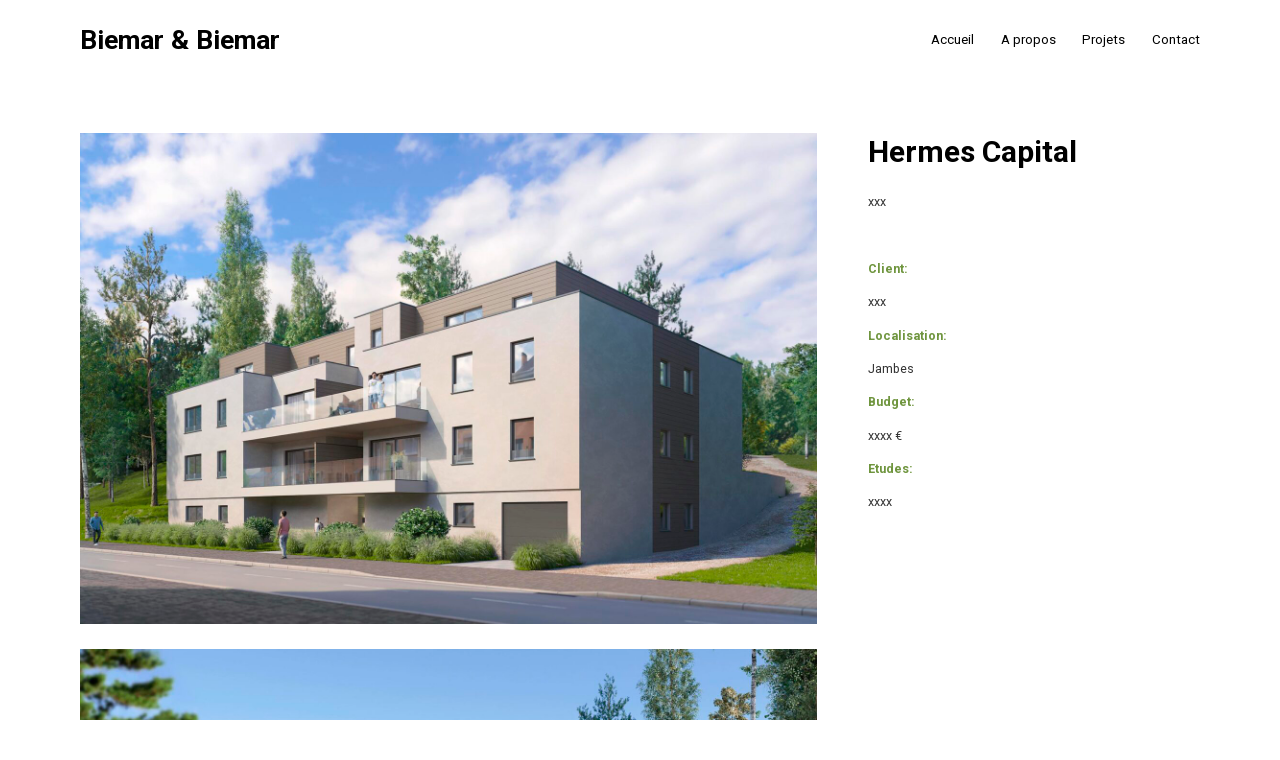

--- FILE ---
content_type: text/html; charset=UTF-8
request_url: https://biemar-biemar.be/portfolio/hennes-capital-jambes/
body_size: 13557
content:
<!DOCTYPE html>
<html dir="ltr" lang="fr-BE" prefix="og: https://ogp.me/ns#">
    <head>
        <meta charset="UTF-8">
        <meta name="viewport" content="width=device-width, initial-scale=1">
        <meta http-equiv="X-UA-Compatible" content="ie=edge">
        <title>Hermes Capital - Biemar &amp; Biemar</title>

		<!-- All in One SEO 4.6.3 - aioseo.com -->
		<meta name="description" content="xxx Client: xxx Localisation: Jambes Budget: xxxx € Etudes: xxxx" />
		<meta name="robots" content="max-image-preview:large" />
		<link rel="canonical" href="https://biemar-biemar.be/portfolio/hennes-capital-jambes/" />
		<meta name="generator" content="All in One SEO (AIOSEO) 4.6.3" />
		<meta property="og:locale" content="fr_FR" />
		<meta property="og:site_name" content="Biemar &amp; Biemar - Bureau d&#039;Architecture" />
		<meta property="og:type" content="article" />
		<meta property="og:title" content="Hermes Capital - Biemar &amp; Biemar" />
		<meta property="og:description" content="xxx Client: xxx Localisation: Jambes Budget: xxxx € Etudes: xxxx" />
		<meta property="og:url" content="https://biemar-biemar.be/portfolio/hennes-capital-jambes/" />
		<meta property="article:published_time" content="2021-12-20T15:36:32+00:00" />
		<meta property="article:modified_time" content="2023-02-27T14:00:12+00:00" />
		<meta name="twitter:card" content="summary_large_image" />
		<meta name="twitter:title" content="Hermes Capital - Biemar &amp; Biemar" />
		<meta name="twitter:description" content="xxx Client: xxx Localisation: Jambes Budget: xxxx € Etudes: xxxx" />
		<script type="application/ld+json" class="aioseo-schema">
			{"@context":"https:\/\/schema.org","@graph":[{"@type":"BreadcrumbList","@id":"https:\/\/biemar-biemar.be\/portfolio\/hennes-capital-jambes\/#breadcrumblist","itemListElement":[{"@type":"ListItem","@id":"https:\/\/biemar-biemar.be\/#listItem","position":1,"name":"Accueil","item":"https:\/\/biemar-biemar.be\/","nextItem":"https:\/\/biemar-biemar.be\/portfolio\/hennes-capital-jambes\/#listItem"},{"@type":"ListItem","@id":"https:\/\/biemar-biemar.be\/portfolio\/hennes-capital-jambes\/#listItem","position":2,"name":"Hermes Capital","previousItem":"https:\/\/biemar-biemar.be\/#listItem"}]},{"@type":"Organization","@id":"https:\/\/biemar-biemar.be\/#organization","name":"Biemar & Biemar","url":"https:\/\/biemar-biemar.be\/","logo":{"@type":"ImageObject","url":"https:\/\/biemar-biemar.be\/wp-content\/uploads\/2024\/06\/Artboard-1.png","@id":"https:\/\/biemar-biemar.be\/portfolio\/hennes-capital-jambes\/#organizationLogo","width":338,"height":232},"image":{"@id":"https:\/\/biemar-biemar.be\/portfolio\/hennes-capital-jambes\/#organizationLogo"}},{"@type":"Person","@id":"https:\/\/biemar-biemar.be\/author\/biemar\/#author","url":"https:\/\/biemar-biemar.be\/author\/biemar\/","name":"biemar"},{"@type":"WebPage","@id":"https:\/\/biemar-biemar.be\/portfolio\/hennes-capital-jambes\/#webpage","url":"https:\/\/biemar-biemar.be\/portfolio\/hennes-capital-jambes\/","name":"Hermes Capital - Biemar & Biemar","description":"xxx Client: xxx Localisation: Jambes Budget: xxxx \u20ac Etudes: xxxx","inLanguage":"fr-BE","isPartOf":{"@id":"https:\/\/biemar-biemar.be\/#website"},"breadcrumb":{"@id":"https:\/\/biemar-biemar.be\/portfolio\/hennes-capital-jambes\/#breadcrumblist"},"author":{"@id":"https:\/\/biemar-biemar.be\/author\/biemar\/#author"},"creator":{"@id":"https:\/\/biemar-biemar.be\/author\/biemar\/#author"},"image":{"@type":"ImageObject","url":"https:\/\/biemar-biemar.be\/wp-content\/uploads\/2021\/12\/hermes-3-copy.jpg","@id":"https:\/\/biemar-biemar.be\/portfolio\/hennes-capital-jambes\/#mainImage","width":1333,"height":1333},"primaryImageOfPage":{"@id":"https:\/\/biemar-biemar.be\/portfolio\/hennes-capital-jambes\/#mainImage"},"datePublished":"2021-12-20T16:36:32+01:00","dateModified":"2023-02-27T15:00:12+01:00"},{"@type":"WebSite","@id":"https:\/\/biemar-biemar.be\/#website","url":"https:\/\/biemar-biemar.be\/","name":"Biemar & Biemar","description":"Bureau d'Architecture","inLanguage":"fr-BE","publisher":{"@id":"https:\/\/biemar-biemar.be\/#organization"}}]}
		</script>
		<!-- All in One SEO -->

<link rel='dns-prefetch' href='//fonts.googleapis.com' />
<link rel="alternate" type="application/rss+xml" title="Biemar &amp; Biemar &raquo; Flux" href="https://biemar-biemar.be/feed/" />
<link rel="alternate" type="application/rss+xml" title="Biemar &amp; Biemar &raquo; Flux des commentaires" href="https://biemar-biemar.be/comments/feed/" />
<link rel="alternate" title="oEmbed (JSON)" type="application/json+oembed" href="https://biemar-biemar.be/wp-json/oembed/1.0/embed?url=https%3A%2F%2Fbiemar-biemar.be%2Fportfolio%2Fhennes-capital-jambes%2F" />
<link rel="alternate" title="oEmbed (XML)" type="text/xml+oembed" href="https://biemar-biemar.be/wp-json/oembed/1.0/embed?url=https%3A%2F%2Fbiemar-biemar.be%2Fportfolio%2Fhennes-capital-jambes%2F&#038;format=xml" />
		<!-- This site uses the Google Analytics by MonsterInsights plugin v8.27.0 - Using Analytics tracking - https://www.monsterinsights.com/ -->
		<!-- Remarque : MonsterInsights n’est actuellement pas configuré sur ce site. Le propriétaire doit authentifier son compte Google Analytics dans les réglages de MonsterInsights.  -->
					<!-- No tracking code set -->
				<!-- / Google Analytics by MonsterInsights -->
		<style id='wp-img-auto-sizes-contain-inline-css' type='text/css'>
img:is([sizes=auto i],[sizes^="auto," i]){contain-intrinsic-size:3000px 1500px}
/*# sourceURL=wp-img-auto-sizes-contain-inline-css */
</style>
<style id='wp-emoji-styles-inline-css' type='text/css'>

	img.wp-smiley, img.emoji {
		display: inline !important;
		border: none !important;
		box-shadow: none !important;
		height: 1em !important;
		width: 1em !important;
		margin: 0 0.07em !important;
		vertical-align: -0.1em !important;
		background: none !important;
		padding: 0 !important;
	}
/*# sourceURL=wp-emoji-styles-inline-css */
</style>
<link rel='stylesheet' id='wp-block-library-css' href='https://biemar-biemar.be/wp-includes/css/dist/block-library/style.min.css?ver=6.9' type='text/css' media='all' />
<style id='wp-block-heading-inline-css' type='text/css'>
h1:where(.wp-block-heading).has-background,h2:where(.wp-block-heading).has-background,h3:where(.wp-block-heading).has-background,h4:where(.wp-block-heading).has-background,h5:where(.wp-block-heading).has-background,h6:where(.wp-block-heading).has-background{padding:1.25em 2.375em}h1.has-text-align-left[style*=writing-mode]:where([style*=vertical-lr]),h1.has-text-align-right[style*=writing-mode]:where([style*=vertical-rl]),h2.has-text-align-left[style*=writing-mode]:where([style*=vertical-lr]),h2.has-text-align-right[style*=writing-mode]:where([style*=vertical-rl]),h3.has-text-align-left[style*=writing-mode]:where([style*=vertical-lr]),h3.has-text-align-right[style*=writing-mode]:where([style*=vertical-rl]),h4.has-text-align-left[style*=writing-mode]:where([style*=vertical-lr]),h4.has-text-align-right[style*=writing-mode]:where([style*=vertical-rl]),h5.has-text-align-left[style*=writing-mode]:where([style*=vertical-lr]),h5.has-text-align-right[style*=writing-mode]:where([style*=vertical-rl]),h6.has-text-align-left[style*=writing-mode]:where([style*=vertical-lr]),h6.has-text-align-right[style*=writing-mode]:where([style*=vertical-rl]){rotate:180deg}
/*# sourceURL=https://biemar-biemar.be/wp-includes/blocks/heading/style.min.css */
</style>
<style id='wp-block-columns-inline-css' type='text/css'>
.wp-block-columns{box-sizing:border-box;display:flex;flex-wrap:wrap!important}@media (min-width:782px){.wp-block-columns{flex-wrap:nowrap!important}}.wp-block-columns{align-items:normal!important}.wp-block-columns.are-vertically-aligned-top{align-items:flex-start}.wp-block-columns.are-vertically-aligned-center{align-items:center}.wp-block-columns.are-vertically-aligned-bottom{align-items:flex-end}@media (max-width:781px){.wp-block-columns:not(.is-not-stacked-on-mobile)>.wp-block-column{flex-basis:100%!important}}@media (min-width:782px){.wp-block-columns:not(.is-not-stacked-on-mobile)>.wp-block-column{flex-basis:0;flex-grow:1}.wp-block-columns:not(.is-not-stacked-on-mobile)>.wp-block-column[style*=flex-basis]{flex-grow:0}}.wp-block-columns.is-not-stacked-on-mobile{flex-wrap:nowrap!important}.wp-block-columns.is-not-stacked-on-mobile>.wp-block-column{flex-basis:0;flex-grow:1}.wp-block-columns.is-not-stacked-on-mobile>.wp-block-column[style*=flex-basis]{flex-grow:0}:where(.wp-block-columns){margin-bottom:1.75em}:where(.wp-block-columns.has-background){padding:1.25em 2.375em}.wp-block-column{flex-grow:1;min-width:0;overflow-wrap:break-word;word-break:break-word}.wp-block-column.is-vertically-aligned-top{align-self:flex-start}.wp-block-column.is-vertically-aligned-center{align-self:center}.wp-block-column.is-vertically-aligned-bottom{align-self:flex-end}.wp-block-column.is-vertically-aligned-stretch{align-self:stretch}.wp-block-column.is-vertically-aligned-bottom,.wp-block-column.is-vertically-aligned-center,.wp-block-column.is-vertically-aligned-top{width:100%}
/*# sourceURL=https://biemar-biemar.be/wp-includes/blocks/columns/style.min.css */
</style>
<style id='wp-block-paragraph-inline-css' type='text/css'>
.is-small-text{font-size:.875em}.is-regular-text{font-size:1em}.is-large-text{font-size:2.25em}.is-larger-text{font-size:3em}.has-drop-cap:not(:focus):first-letter{float:left;font-size:8.4em;font-style:normal;font-weight:100;line-height:.68;margin:.05em .1em 0 0;text-transform:uppercase}body.rtl .has-drop-cap:not(:focus):first-letter{float:none;margin-left:.1em}p.has-drop-cap.has-background{overflow:hidden}:root :where(p.has-background){padding:1.25em 2.375em}:where(p.has-text-color:not(.has-link-color)) a{color:inherit}p.has-text-align-left[style*="writing-mode:vertical-lr"],p.has-text-align-right[style*="writing-mode:vertical-rl"]{rotate:180deg}
/*# sourceURL=https://biemar-biemar.be/wp-includes/blocks/paragraph/style.min.css */
</style>
<style id='wp-block-social-links-inline-css' type='text/css'>
.wp-block-social-links{background:none;box-sizing:border-box;margin-left:0;padding-left:0;padding-right:0;text-indent:0}.wp-block-social-links .wp-social-link a,.wp-block-social-links .wp-social-link a:hover{border-bottom:0;box-shadow:none;text-decoration:none}.wp-block-social-links .wp-social-link svg{height:1em;width:1em}.wp-block-social-links .wp-social-link span:not(.screen-reader-text){font-size:.65em;margin-left:.5em;margin-right:.5em}.wp-block-social-links.has-small-icon-size{font-size:16px}.wp-block-social-links,.wp-block-social-links.has-normal-icon-size{font-size:24px}.wp-block-social-links.has-large-icon-size{font-size:36px}.wp-block-social-links.has-huge-icon-size{font-size:48px}.wp-block-social-links.aligncenter{display:flex;justify-content:center}.wp-block-social-links.alignright{justify-content:flex-end}.wp-block-social-link{border-radius:9999px;display:block}@media not (prefers-reduced-motion){.wp-block-social-link{transition:transform .1s ease}}.wp-block-social-link{height:auto}.wp-block-social-link a{align-items:center;display:flex;line-height:0}.wp-block-social-link:hover{transform:scale(1.1)}.wp-block-social-links .wp-block-social-link.wp-social-link{display:inline-block;margin:0;padding:0}.wp-block-social-links .wp-block-social-link.wp-social-link .wp-block-social-link-anchor,.wp-block-social-links .wp-block-social-link.wp-social-link .wp-block-social-link-anchor svg,.wp-block-social-links .wp-block-social-link.wp-social-link .wp-block-social-link-anchor:active,.wp-block-social-links .wp-block-social-link.wp-social-link .wp-block-social-link-anchor:hover,.wp-block-social-links .wp-block-social-link.wp-social-link .wp-block-social-link-anchor:visited{color:currentColor;fill:currentColor}:where(.wp-block-social-links:not(.is-style-logos-only)) .wp-social-link{background-color:#f0f0f0;color:#444}:where(.wp-block-social-links:not(.is-style-logos-only)) .wp-social-link-amazon{background-color:#f90;color:#fff}:where(.wp-block-social-links:not(.is-style-logos-only)) .wp-social-link-bandcamp{background-color:#1ea0c3;color:#fff}:where(.wp-block-social-links:not(.is-style-logos-only)) .wp-social-link-behance{background-color:#0757fe;color:#fff}:where(.wp-block-social-links:not(.is-style-logos-only)) .wp-social-link-bluesky{background-color:#0a7aff;color:#fff}:where(.wp-block-social-links:not(.is-style-logos-only)) .wp-social-link-codepen{background-color:#1e1f26;color:#fff}:where(.wp-block-social-links:not(.is-style-logos-only)) .wp-social-link-deviantart{background-color:#02e49b;color:#fff}:where(.wp-block-social-links:not(.is-style-logos-only)) .wp-social-link-discord{background-color:#5865f2;color:#fff}:where(.wp-block-social-links:not(.is-style-logos-only)) .wp-social-link-dribbble{background-color:#e94c89;color:#fff}:where(.wp-block-social-links:not(.is-style-logos-only)) .wp-social-link-dropbox{background-color:#4280ff;color:#fff}:where(.wp-block-social-links:not(.is-style-logos-only)) .wp-social-link-etsy{background-color:#f45800;color:#fff}:where(.wp-block-social-links:not(.is-style-logos-only)) .wp-social-link-facebook{background-color:#0866ff;color:#fff}:where(.wp-block-social-links:not(.is-style-logos-only)) .wp-social-link-fivehundredpx{background-color:#000;color:#fff}:where(.wp-block-social-links:not(.is-style-logos-only)) .wp-social-link-flickr{background-color:#0461dd;color:#fff}:where(.wp-block-social-links:not(.is-style-logos-only)) .wp-social-link-foursquare{background-color:#e65678;color:#fff}:where(.wp-block-social-links:not(.is-style-logos-only)) .wp-social-link-github{background-color:#24292d;color:#fff}:where(.wp-block-social-links:not(.is-style-logos-only)) .wp-social-link-goodreads{background-color:#eceadd;color:#382110}:where(.wp-block-social-links:not(.is-style-logos-only)) .wp-social-link-google{background-color:#ea4434;color:#fff}:where(.wp-block-social-links:not(.is-style-logos-only)) .wp-social-link-gravatar{background-color:#1d4fc4;color:#fff}:where(.wp-block-social-links:not(.is-style-logos-only)) .wp-social-link-instagram{background-color:#f00075;color:#fff}:where(.wp-block-social-links:not(.is-style-logos-only)) .wp-social-link-lastfm{background-color:#e21b24;color:#fff}:where(.wp-block-social-links:not(.is-style-logos-only)) .wp-social-link-linkedin{background-color:#0d66c2;color:#fff}:where(.wp-block-social-links:not(.is-style-logos-only)) .wp-social-link-mastodon{background-color:#3288d4;color:#fff}:where(.wp-block-social-links:not(.is-style-logos-only)) .wp-social-link-medium{background-color:#000;color:#fff}:where(.wp-block-social-links:not(.is-style-logos-only)) .wp-social-link-meetup{background-color:#f6405f;color:#fff}:where(.wp-block-social-links:not(.is-style-logos-only)) .wp-social-link-patreon{background-color:#000;color:#fff}:where(.wp-block-social-links:not(.is-style-logos-only)) .wp-social-link-pinterest{background-color:#e60122;color:#fff}:where(.wp-block-social-links:not(.is-style-logos-only)) .wp-social-link-pocket{background-color:#ef4155;color:#fff}:where(.wp-block-social-links:not(.is-style-logos-only)) .wp-social-link-reddit{background-color:#ff4500;color:#fff}:where(.wp-block-social-links:not(.is-style-logos-only)) .wp-social-link-skype{background-color:#0478d7;color:#fff}:where(.wp-block-social-links:not(.is-style-logos-only)) .wp-social-link-snapchat{background-color:#fefc00;color:#fff;stroke:#000}:where(.wp-block-social-links:not(.is-style-logos-only)) .wp-social-link-soundcloud{background-color:#ff5600;color:#fff}:where(.wp-block-social-links:not(.is-style-logos-only)) .wp-social-link-spotify{background-color:#1bd760;color:#fff}:where(.wp-block-social-links:not(.is-style-logos-only)) .wp-social-link-telegram{background-color:#2aabee;color:#fff}:where(.wp-block-social-links:not(.is-style-logos-only)) .wp-social-link-threads{background-color:#000;color:#fff}:where(.wp-block-social-links:not(.is-style-logos-only)) .wp-social-link-tiktok{background-color:#000;color:#fff}:where(.wp-block-social-links:not(.is-style-logos-only)) .wp-social-link-tumblr{background-color:#011835;color:#fff}:where(.wp-block-social-links:not(.is-style-logos-only)) .wp-social-link-twitch{background-color:#6440a4;color:#fff}:where(.wp-block-social-links:not(.is-style-logos-only)) .wp-social-link-twitter{background-color:#1da1f2;color:#fff}:where(.wp-block-social-links:not(.is-style-logos-only)) .wp-social-link-vimeo{background-color:#1eb7ea;color:#fff}:where(.wp-block-social-links:not(.is-style-logos-only)) .wp-social-link-vk{background-color:#4680c2;color:#fff}:where(.wp-block-social-links:not(.is-style-logos-only)) .wp-social-link-wordpress{background-color:#3499cd;color:#fff}:where(.wp-block-social-links:not(.is-style-logos-only)) .wp-social-link-whatsapp{background-color:#25d366;color:#fff}:where(.wp-block-social-links:not(.is-style-logos-only)) .wp-social-link-x{background-color:#000;color:#fff}:where(.wp-block-social-links:not(.is-style-logos-only)) .wp-social-link-yelp{background-color:#d32422;color:#fff}:where(.wp-block-social-links:not(.is-style-logos-only)) .wp-social-link-youtube{background-color:red;color:#fff}:where(.wp-block-social-links.is-style-logos-only) .wp-social-link{background:none}:where(.wp-block-social-links.is-style-logos-only) .wp-social-link svg{height:1.25em;width:1.25em}:where(.wp-block-social-links.is-style-logos-only) .wp-social-link-amazon{color:#f90}:where(.wp-block-social-links.is-style-logos-only) .wp-social-link-bandcamp{color:#1ea0c3}:where(.wp-block-social-links.is-style-logos-only) .wp-social-link-behance{color:#0757fe}:where(.wp-block-social-links.is-style-logos-only) .wp-social-link-bluesky{color:#0a7aff}:where(.wp-block-social-links.is-style-logos-only) .wp-social-link-codepen{color:#1e1f26}:where(.wp-block-social-links.is-style-logos-only) .wp-social-link-deviantart{color:#02e49b}:where(.wp-block-social-links.is-style-logos-only) .wp-social-link-discord{color:#5865f2}:where(.wp-block-social-links.is-style-logos-only) .wp-social-link-dribbble{color:#e94c89}:where(.wp-block-social-links.is-style-logos-only) .wp-social-link-dropbox{color:#4280ff}:where(.wp-block-social-links.is-style-logos-only) .wp-social-link-etsy{color:#f45800}:where(.wp-block-social-links.is-style-logos-only) .wp-social-link-facebook{color:#0866ff}:where(.wp-block-social-links.is-style-logos-only) .wp-social-link-fivehundredpx{color:#000}:where(.wp-block-social-links.is-style-logos-only) .wp-social-link-flickr{color:#0461dd}:where(.wp-block-social-links.is-style-logos-only) .wp-social-link-foursquare{color:#e65678}:where(.wp-block-social-links.is-style-logos-only) .wp-social-link-github{color:#24292d}:where(.wp-block-social-links.is-style-logos-only) .wp-social-link-goodreads{color:#382110}:where(.wp-block-social-links.is-style-logos-only) .wp-social-link-google{color:#ea4434}:where(.wp-block-social-links.is-style-logos-only) .wp-social-link-gravatar{color:#1d4fc4}:where(.wp-block-social-links.is-style-logos-only) .wp-social-link-instagram{color:#f00075}:where(.wp-block-social-links.is-style-logos-only) .wp-social-link-lastfm{color:#e21b24}:where(.wp-block-social-links.is-style-logos-only) .wp-social-link-linkedin{color:#0d66c2}:where(.wp-block-social-links.is-style-logos-only) .wp-social-link-mastodon{color:#3288d4}:where(.wp-block-social-links.is-style-logos-only) .wp-social-link-medium{color:#000}:where(.wp-block-social-links.is-style-logos-only) .wp-social-link-meetup{color:#f6405f}:where(.wp-block-social-links.is-style-logos-only) .wp-social-link-patreon{color:#000}:where(.wp-block-social-links.is-style-logos-only) .wp-social-link-pinterest{color:#e60122}:where(.wp-block-social-links.is-style-logos-only) .wp-social-link-pocket{color:#ef4155}:where(.wp-block-social-links.is-style-logos-only) .wp-social-link-reddit{color:#ff4500}:where(.wp-block-social-links.is-style-logos-only) .wp-social-link-skype{color:#0478d7}:where(.wp-block-social-links.is-style-logos-only) .wp-social-link-snapchat{color:#fff;stroke:#000}:where(.wp-block-social-links.is-style-logos-only) .wp-social-link-soundcloud{color:#ff5600}:where(.wp-block-social-links.is-style-logos-only) .wp-social-link-spotify{color:#1bd760}:where(.wp-block-social-links.is-style-logos-only) .wp-social-link-telegram{color:#2aabee}:where(.wp-block-social-links.is-style-logos-only) .wp-social-link-threads{color:#000}:where(.wp-block-social-links.is-style-logos-only) .wp-social-link-tiktok{color:#000}:where(.wp-block-social-links.is-style-logos-only) .wp-social-link-tumblr{color:#011835}:where(.wp-block-social-links.is-style-logos-only) .wp-social-link-twitch{color:#6440a4}:where(.wp-block-social-links.is-style-logos-only) .wp-social-link-twitter{color:#1da1f2}:where(.wp-block-social-links.is-style-logos-only) .wp-social-link-vimeo{color:#1eb7ea}:where(.wp-block-social-links.is-style-logos-only) .wp-social-link-vk{color:#4680c2}:where(.wp-block-social-links.is-style-logos-only) .wp-social-link-whatsapp{color:#25d366}:where(.wp-block-social-links.is-style-logos-only) .wp-social-link-wordpress{color:#3499cd}:where(.wp-block-social-links.is-style-logos-only) .wp-social-link-x{color:#000}:where(.wp-block-social-links.is-style-logos-only) .wp-social-link-yelp{color:#d32422}:where(.wp-block-social-links.is-style-logos-only) .wp-social-link-youtube{color:red}.wp-block-social-links.is-style-pill-shape .wp-social-link{width:auto}:root :where(.wp-block-social-links .wp-social-link a){padding:.25em}:root :where(.wp-block-social-links.is-style-logos-only .wp-social-link a){padding:0}:root :where(.wp-block-social-links.is-style-pill-shape .wp-social-link a){padding-left:.6666666667em;padding-right:.6666666667em}.wp-block-social-links:not(.has-icon-color):not(.has-icon-background-color) .wp-social-link-snapchat .wp-block-social-link-label{color:#000}
/*# sourceURL=https://biemar-biemar.be/wp-includes/blocks/social-links/style.min.css */
</style>
<link rel='stylesheet' id='wc-blocks-style-css' href='https://biemar-biemar.be/wp-content/plugins/woocommerce/assets/client/blocks/wc-blocks.css?ver=wc-8.9.3' type='text/css' media='all' />
<style id='global-styles-inline-css' type='text/css'>
:root{--wp--preset--aspect-ratio--square: 1;--wp--preset--aspect-ratio--4-3: 4/3;--wp--preset--aspect-ratio--3-4: 3/4;--wp--preset--aspect-ratio--3-2: 3/2;--wp--preset--aspect-ratio--2-3: 2/3;--wp--preset--aspect-ratio--16-9: 16/9;--wp--preset--aspect-ratio--9-16: 9/16;--wp--preset--color--black: #000000;--wp--preset--color--cyan-bluish-gray: #abb8c3;--wp--preset--color--white: #ffffff;--wp--preset--color--pale-pink: #f78da7;--wp--preset--color--vivid-red: #cf2e2e;--wp--preset--color--luminous-vivid-orange: #ff6900;--wp--preset--color--luminous-vivid-amber: #fcb900;--wp--preset--color--light-green-cyan: #7bdcb5;--wp--preset--color--vivid-green-cyan: #00d084;--wp--preset--color--pale-cyan-blue: #8ed1fc;--wp--preset--color--vivid-cyan-blue: #0693e3;--wp--preset--color--vivid-purple: #9b51e0;--wp--preset--gradient--vivid-cyan-blue-to-vivid-purple: linear-gradient(135deg,rgb(6,147,227) 0%,rgb(155,81,224) 100%);--wp--preset--gradient--light-green-cyan-to-vivid-green-cyan: linear-gradient(135deg,rgb(122,220,180) 0%,rgb(0,208,130) 100%);--wp--preset--gradient--luminous-vivid-amber-to-luminous-vivid-orange: linear-gradient(135deg,rgb(252,185,0) 0%,rgb(255,105,0) 100%);--wp--preset--gradient--luminous-vivid-orange-to-vivid-red: linear-gradient(135deg,rgb(255,105,0) 0%,rgb(207,46,46) 100%);--wp--preset--gradient--very-light-gray-to-cyan-bluish-gray: linear-gradient(135deg,rgb(238,238,238) 0%,rgb(169,184,195) 100%);--wp--preset--gradient--cool-to-warm-spectrum: linear-gradient(135deg,rgb(74,234,220) 0%,rgb(151,120,209) 20%,rgb(207,42,186) 40%,rgb(238,44,130) 60%,rgb(251,105,98) 80%,rgb(254,248,76) 100%);--wp--preset--gradient--blush-light-purple: linear-gradient(135deg,rgb(255,206,236) 0%,rgb(152,150,240) 100%);--wp--preset--gradient--blush-bordeaux: linear-gradient(135deg,rgb(254,205,165) 0%,rgb(254,45,45) 50%,rgb(107,0,62) 100%);--wp--preset--gradient--luminous-dusk: linear-gradient(135deg,rgb(255,203,112) 0%,rgb(199,81,192) 50%,rgb(65,88,208) 100%);--wp--preset--gradient--pale-ocean: linear-gradient(135deg,rgb(255,245,203) 0%,rgb(182,227,212) 50%,rgb(51,167,181) 100%);--wp--preset--gradient--electric-grass: linear-gradient(135deg,rgb(202,248,128) 0%,rgb(113,206,126) 100%);--wp--preset--gradient--midnight: linear-gradient(135deg,rgb(2,3,129) 0%,rgb(40,116,252) 100%);--wp--preset--font-size--small: 13px;--wp--preset--font-size--medium: 20px;--wp--preset--font-size--large: 36px;--wp--preset--font-size--x-large: 42px;--wp--preset--spacing--20: 0.44rem;--wp--preset--spacing--30: 0.67rem;--wp--preset--spacing--40: 1rem;--wp--preset--spacing--50: 1.5rem;--wp--preset--spacing--60: 2.25rem;--wp--preset--spacing--70: 3.38rem;--wp--preset--spacing--80: 5.06rem;--wp--preset--shadow--natural: 6px 6px 9px rgba(0, 0, 0, 0.2);--wp--preset--shadow--deep: 12px 12px 50px rgba(0, 0, 0, 0.4);--wp--preset--shadow--sharp: 6px 6px 0px rgba(0, 0, 0, 0.2);--wp--preset--shadow--outlined: 6px 6px 0px -3px rgb(255, 255, 255), 6px 6px rgb(0, 0, 0);--wp--preset--shadow--crisp: 6px 6px 0px rgb(0, 0, 0);}:where(.is-layout-flex){gap: 0.5em;}:where(.is-layout-grid){gap: 0.5em;}body .is-layout-flex{display: flex;}.is-layout-flex{flex-wrap: wrap;align-items: center;}.is-layout-flex > :is(*, div){margin: 0;}body .is-layout-grid{display: grid;}.is-layout-grid > :is(*, div){margin: 0;}:where(.wp-block-columns.is-layout-flex){gap: 2em;}:where(.wp-block-columns.is-layout-grid){gap: 2em;}:where(.wp-block-post-template.is-layout-flex){gap: 1.25em;}:where(.wp-block-post-template.is-layout-grid){gap: 1.25em;}.has-black-color{color: var(--wp--preset--color--black) !important;}.has-cyan-bluish-gray-color{color: var(--wp--preset--color--cyan-bluish-gray) !important;}.has-white-color{color: var(--wp--preset--color--white) !important;}.has-pale-pink-color{color: var(--wp--preset--color--pale-pink) !important;}.has-vivid-red-color{color: var(--wp--preset--color--vivid-red) !important;}.has-luminous-vivid-orange-color{color: var(--wp--preset--color--luminous-vivid-orange) !important;}.has-luminous-vivid-amber-color{color: var(--wp--preset--color--luminous-vivid-amber) !important;}.has-light-green-cyan-color{color: var(--wp--preset--color--light-green-cyan) !important;}.has-vivid-green-cyan-color{color: var(--wp--preset--color--vivid-green-cyan) !important;}.has-pale-cyan-blue-color{color: var(--wp--preset--color--pale-cyan-blue) !important;}.has-vivid-cyan-blue-color{color: var(--wp--preset--color--vivid-cyan-blue) !important;}.has-vivid-purple-color{color: var(--wp--preset--color--vivid-purple) !important;}.has-black-background-color{background-color: var(--wp--preset--color--black) !important;}.has-cyan-bluish-gray-background-color{background-color: var(--wp--preset--color--cyan-bluish-gray) !important;}.has-white-background-color{background-color: var(--wp--preset--color--white) !important;}.has-pale-pink-background-color{background-color: var(--wp--preset--color--pale-pink) !important;}.has-vivid-red-background-color{background-color: var(--wp--preset--color--vivid-red) !important;}.has-luminous-vivid-orange-background-color{background-color: var(--wp--preset--color--luminous-vivid-orange) !important;}.has-luminous-vivid-amber-background-color{background-color: var(--wp--preset--color--luminous-vivid-amber) !important;}.has-light-green-cyan-background-color{background-color: var(--wp--preset--color--light-green-cyan) !important;}.has-vivid-green-cyan-background-color{background-color: var(--wp--preset--color--vivid-green-cyan) !important;}.has-pale-cyan-blue-background-color{background-color: var(--wp--preset--color--pale-cyan-blue) !important;}.has-vivid-cyan-blue-background-color{background-color: var(--wp--preset--color--vivid-cyan-blue) !important;}.has-vivid-purple-background-color{background-color: var(--wp--preset--color--vivid-purple) !important;}.has-black-border-color{border-color: var(--wp--preset--color--black) !important;}.has-cyan-bluish-gray-border-color{border-color: var(--wp--preset--color--cyan-bluish-gray) !important;}.has-white-border-color{border-color: var(--wp--preset--color--white) !important;}.has-pale-pink-border-color{border-color: var(--wp--preset--color--pale-pink) !important;}.has-vivid-red-border-color{border-color: var(--wp--preset--color--vivid-red) !important;}.has-luminous-vivid-orange-border-color{border-color: var(--wp--preset--color--luminous-vivid-orange) !important;}.has-luminous-vivid-amber-border-color{border-color: var(--wp--preset--color--luminous-vivid-amber) !important;}.has-light-green-cyan-border-color{border-color: var(--wp--preset--color--light-green-cyan) !important;}.has-vivid-green-cyan-border-color{border-color: var(--wp--preset--color--vivid-green-cyan) !important;}.has-pale-cyan-blue-border-color{border-color: var(--wp--preset--color--pale-cyan-blue) !important;}.has-vivid-cyan-blue-border-color{border-color: var(--wp--preset--color--vivid-cyan-blue) !important;}.has-vivid-purple-border-color{border-color: var(--wp--preset--color--vivid-purple) !important;}.has-vivid-cyan-blue-to-vivid-purple-gradient-background{background: var(--wp--preset--gradient--vivid-cyan-blue-to-vivid-purple) !important;}.has-light-green-cyan-to-vivid-green-cyan-gradient-background{background: var(--wp--preset--gradient--light-green-cyan-to-vivid-green-cyan) !important;}.has-luminous-vivid-amber-to-luminous-vivid-orange-gradient-background{background: var(--wp--preset--gradient--luminous-vivid-amber-to-luminous-vivid-orange) !important;}.has-luminous-vivid-orange-to-vivid-red-gradient-background{background: var(--wp--preset--gradient--luminous-vivid-orange-to-vivid-red) !important;}.has-very-light-gray-to-cyan-bluish-gray-gradient-background{background: var(--wp--preset--gradient--very-light-gray-to-cyan-bluish-gray) !important;}.has-cool-to-warm-spectrum-gradient-background{background: var(--wp--preset--gradient--cool-to-warm-spectrum) !important;}.has-blush-light-purple-gradient-background{background: var(--wp--preset--gradient--blush-light-purple) !important;}.has-blush-bordeaux-gradient-background{background: var(--wp--preset--gradient--blush-bordeaux) !important;}.has-luminous-dusk-gradient-background{background: var(--wp--preset--gradient--luminous-dusk) !important;}.has-pale-ocean-gradient-background{background: var(--wp--preset--gradient--pale-ocean) !important;}.has-electric-grass-gradient-background{background: var(--wp--preset--gradient--electric-grass) !important;}.has-midnight-gradient-background{background: var(--wp--preset--gradient--midnight) !important;}.has-small-font-size{font-size: var(--wp--preset--font-size--small) !important;}.has-medium-font-size{font-size: var(--wp--preset--font-size--medium) !important;}.has-large-font-size{font-size: var(--wp--preset--font-size--large) !important;}.has-x-large-font-size{font-size: var(--wp--preset--font-size--x-large) !important;}
:where(.wp-block-columns.is-layout-flex){gap: 2em;}:where(.wp-block-columns.is-layout-grid){gap: 2em;}
/*# sourceURL=global-styles-inline-css */
</style>
<style id='core-block-supports-inline-css' type='text/css'>
.wp-container-core-columns-is-layout-9d6595d7{flex-wrap:nowrap;}
/*# sourceURL=core-block-supports-inline-css */
</style>

<style id='classic-theme-styles-inline-css' type='text/css'>
/*! This file is auto-generated */
.wp-block-button__link{color:#fff;background-color:#32373c;border-radius:9999px;box-shadow:none;text-decoration:none;padding:calc(.667em + 2px) calc(1.333em + 2px);font-size:1.125em}.wp-block-file__button{background:#32373c;color:#fff;text-decoration:none}
/*# sourceURL=/wp-includes/css/classic-themes.min.css */
</style>
<link rel='stylesheet' id='contact-form-7-css' href='https://biemar-biemar.be/wp-content/plugins/contact-form-7/includes/css/styles.css?ver=5.9.5' type='text/css' media='all' />
<link rel='stylesheet' id='eeb-css-frontend-css' href='https://biemar-biemar.be/wp-content/plugins/email-encoder-bundle/core/includes/assets/css/style.css?ver=240605-91248' type='text/css' media='all' />
<link rel='stylesheet' id='woocommerce-layout-css' href='https://biemar-biemar.be/wp-content/plugins/woocommerce/assets/css/woocommerce-layout.css?ver=8.9.3' type='text/css' media='all' />
<link rel='stylesheet' id='woocommerce-smallscreen-css' href='https://biemar-biemar.be/wp-content/plugins/woocommerce/assets/css/woocommerce-smallscreen.css?ver=8.9.3' type='text/css' media='only screen and (max-width: 768px)' />
<link rel='stylesheet' id='woocommerce-general-css' href='https://biemar-biemar.be/wp-content/plugins/woocommerce/assets/css/woocommerce.css?ver=8.9.3' type='text/css' media='all' />
<style id='woocommerce-inline-inline-css' type='text/css'>
.woocommerce form .form-row .required { visibility: visible; }
/*# sourceURL=woocommerce-inline-inline-css */
</style>
<link rel='stylesheet' id='neuron-style-css' href='https://biemar-biemar.be/wp-content/plugins/neuron-core-bifrost/assets/styles/style.css?ver=2.1.8' type='text/css' media='all' />
<style id='neuron-style-inline-css' type='text/css'>

            @font-face {
                font-family: "";
                src: url();
                font-weight: normal;
                font-style: normal;
            }
        
/*# sourceURL=neuron-style-inline-css */
</style>
<link rel='stylesheet' id='bifrost-main-style-css' href='https://biemar-biemar.be/wp-content/themes/bifrost/assets/styles/bifrost.css?ver=2.2.5' type='text/css' media='all' />
<link rel='stylesheet' id='magnific-popup-css' href='https://biemar-biemar.be/wp-content/themes/bifrost/assets/styles/magnific-popup.css?ver=2.2.5' type='text/css' media='all' />
<link rel='stylesheet' id='owl-carousel-css' href='https://biemar-biemar.be/wp-content/themes/bifrost/assets/styles/owl.carousel.min.css?ver=2.2.5' type='text/css' media='all' />
<link rel='stylesheet' id='bifrost-wp-style-css' href='https://biemar-biemar.be/wp-content/themes/bifrost/style.css?ver=6.9' type='text/css' media='all' />
<link rel='stylesheet' id='bifrost-fonts-css' href='//fonts.googleapis.com/css?family=Roboto%3A300%2C400%2C400i%2C500%2C700&#038;ver=2.2.5' type='text/css' media='all' />
<script type="text/javascript" src="https://biemar-biemar.be/wp-includes/js/jquery/jquery.min.js?ver=3.7.1" id="jquery-core-js"></script>
<script type="text/javascript" src="https://biemar-biemar.be/wp-includes/js/jquery/jquery-migrate.min.js?ver=3.4.1" id="jquery-migrate-js"></script>
<script type="text/javascript" src="https://biemar-biemar.be/wp-content/plugins/email-encoder-bundle/core/includes/assets/js/custom.js?ver=240605-91248" id="eeb-js-frontend-js"></script>
<script type="text/javascript" src="https://biemar-biemar.be/wp-content/plugins/woocommerce/assets/js/jquery-blockui/jquery.blockUI.min.js?ver=2.7.0-wc.8.9.3" id="jquery-blockui-js" defer="defer" data-wp-strategy="defer"></script>
<script type="text/javascript" id="wc-add-to-cart-js-extra">
/* <![CDATA[ */
var wc_add_to_cart_params = {"ajax_url":"/wp-admin/admin-ajax.php","wc_ajax_url":"/?wc-ajax=%%endpoint%%","i18n_view_cart":"View cart","cart_url":"https://biemar-biemar.be","is_cart":"","cart_redirect_after_add":"no"};
//# sourceURL=wc-add-to-cart-js-extra
/* ]]> */
</script>
<script type="text/javascript" src="https://biemar-biemar.be/wp-content/plugins/woocommerce/assets/js/frontend/add-to-cart.min.js?ver=8.9.3" id="wc-add-to-cart-js" defer="defer" data-wp-strategy="defer"></script>
<script type="text/javascript" src="https://biemar-biemar.be/wp-content/plugins/woocommerce/assets/js/js-cookie/js.cookie.min.js?ver=2.1.4-wc.8.9.3" id="js-cookie-js" defer="defer" data-wp-strategy="defer"></script>
<script type="text/javascript" id="woocommerce-js-extra">
/* <![CDATA[ */
var woocommerce_params = {"ajax_url":"/wp-admin/admin-ajax.php","wc_ajax_url":"/?wc-ajax=%%endpoint%%"};
//# sourceURL=woocommerce-js-extra
/* ]]> */
</script>
<script type="text/javascript" src="https://biemar-biemar.be/wp-content/plugins/woocommerce/assets/js/frontend/woocommerce.min.js?ver=8.9.3" id="woocommerce-js" defer="defer" data-wp-strategy="defer"></script>
<link rel="https://api.w.org/" href="https://biemar-biemar.be/wp-json/" /><link rel="EditURI" type="application/rsd+xml" title="RSD" href="https://biemar-biemar.be/xmlrpc.php?rsd" />
<meta name="generator" content="WordPress 6.9" />
<meta name="generator" content="WooCommerce 8.9.3" />
<link rel='shortlink' href='https://biemar-biemar.be/?p=30586' />
		<script>
			( function() {
				window.onpageshow = function( event ) {
					// Defined window.wpforms means that a form exists on a page.
					// If so and back/forward button has been clicked,
					// force reload a page to prevent the submit button state stuck.
					if ( typeof window.wpforms !== 'undefined' && event.persisted ) {
						window.location.reload();
					}
				};
			}() );
		</script>
			<noscript><style>.woocommerce-product-gallery{ opacity: 1 !important; }</style></noscript>
	<meta name="generator" content="Powered by Slider Revolution 6.6.5 - responsive, Mobile-Friendly Slider Plugin for WordPress with comfortable drag and drop interface." />
<link rel="icon" href="https://biemar-biemar.be/wp-content/uploads/2024/06/Artboard-1-100x100.png" sizes="32x32" />
<link rel="icon" href="https://biemar-biemar.be/wp-content/uploads/2024/06/Artboard-1.png" sizes="192x192" />
<link rel="apple-touch-icon" href="https://biemar-biemar.be/wp-content/uploads/2024/06/Artboard-1.png" />
<meta name="msapplication-TileImage" content="https://biemar-biemar.be/wp-content/uploads/2024/06/Artboard-1.png" />
<script>function setREVStartSize(e){
			//window.requestAnimationFrame(function() {
				window.RSIW = window.RSIW===undefined ? window.innerWidth : window.RSIW;
				window.RSIH = window.RSIH===undefined ? window.innerHeight : window.RSIH;
				try {
					var pw = document.getElementById(e.c).parentNode.offsetWidth,
						newh;
					pw = pw===0 || isNaN(pw) || (e.l=="fullwidth" || e.layout=="fullwidth") ? window.RSIW : pw;
					e.tabw = e.tabw===undefined ? 0 : parseInt(e.tabw);
					e.thumbw = e.thumbw===undefined ? 0 : parseInt(e.thumbw);
					e.tabh = e.tabh===undefined ? 0 : parseInt(e.tabh);
					e.thumbh = e.thumbh===undefined ? 0 : parseInt(e.thumbh);
					e.tabhide = e.tabhide===undefined ? 0 : parseInt(e.tabhide);
					e.thumbhide = e.thumbhide===undefined ? 0 : parseInt(e.thumbhide);
					e.mh = e.mh===undefined || e.mh=="" || e.mh==="auto" ? 0 : parseInt(e.mh,0);
					if(e.layout==="fullscreen" || e.l==="fullscreen")
						newh = Math.max(e.mh,window.RSIH);
					else{
						e.gw = Array.isArray(e.gw) ? e.gw : [e.gw];
						for (var i in e.rl) if (e.gw[i]===undefined || e.gw[i]===0) e.gw[i] = e.gw[i-1];
						e.gh = e.el===undefined || e.el==="" || (Array.isArray(e.el) && e.el.length==0)? e.gh : e.el;
						e.gh = Array.isArray(e.gh) ? e.gh : [e.gh];
						for (var i in e.rl) if (e.gh[i]===undefined || e.gh[i]===0) e.gh[i] = e.gh[i-1];
											
						var nl = new Array(e.rl.length),
							ix = 0,
							sl;
						e.tabw = e.tabhide>=pw ? 0 : e.tabw;
						e.thumbw = e.thumbhide>=pw ? 0 : e.thumbw;
						e.tabh = e.tabhide>=pw ? 0 : e.tabh;
						e.thumbh = e.thumbhide>=pw ? 0 : e.thumbh;
						for (var i in e.rl) nl[i] = e.rl[i]<window.RSIW ? 0 : e.rl[i];
						sl = nl[0];
						for (var i in nl) if (sl>nl[i] && nl[i]>0) { sl = nl[i]; ix=i;}
						var m = pw>(e.gw[ix]+e.tabw+e.thumbw) ? 1 : (pw-(e.tabw+e.thumbw)) / (e.gw[ix]);
						newh =  (e.gh[ix] * m) + (e.tabh + e.thumbh);
					}
					var el = document.getElementById(e.c);
					if (el!==null && el) el.style.height = newh+"px";
					el = document.getElementById(e.c+"_wrapper");
					if (el!==null && el) {
						el.style.height = newh+"px";
						el.style.display = "block";
					}
				} catch(e){
					console.log("Failure at Presize of Slider:" + e)
				}
			//});
		  };</script>
		<style type="text/css" id="wp-custom-css">
			.mfp-content figcaption {
    display: none !important;
}		</style>
		<style id="kirki-inline-styles"></style><style id="wpforms-css-vars-root">
				:root {
					--wpforms-field-border-radius: 3px;
--wpforms-field-border-style: solid;
--wpforms-field-border-size: 1px;
--wpforms-field-background-color: #ffffff;
--wpforms-field-border-color: rgba( 0, 0, 0, 0.25 );
--wpforms-field-border-color-spare: rgba( 0, 0, 0, 0.25 );
--wpforms-field-text-color: rgba( 0, 0, 0, 0.7 );
--wpforms-field-menu-color: #ffffff;
--wpforms-label-color: rgba( 0, 0, 0, 0.85 );
--wpforms-label-sublabel-color: rgba( 0, 0, 0, 0.55 );
--wpforms-label-error-color: #d63637;
--wpforms-button-border-radius: 3px;
--wpforms-button-border-style: none;
--wpforms-button-border-size: 1px;
--wpforms-button-background-color: #066aab;
--wpforms-button-border-color: #066aab;
--wpforms-button-text-color: #ffffff;
--wpforms-page-break-color: #066aab;
--wpforms-background-image: none;
--wpforms-background-position: center center;
--wpforms-background-repeat: no-repeat;
--wpforms-background-size: cover;
--wpforms-background-width: 100px;
--wpforms-background-height: 100px;
--wpforms-background-color: rgba( 0, 0, 0, 0 );
--wpforms-background-url: none;
--wpforms-container-padding: 0px;
--wpforms-container-border-style: none;
--wpforms-container-border-width: 1px;
--wpforms-container-border-color: #000000;
--wpforms-container-border-radius: 3px;
--wpforms-field-size-input-height: 43px;
--wpforms-field-size-input-spacing: 15px;
--wpforms-field-size-font-size: 16px;
--wpforms-field-size-line-height: 19px;
--wpforms-field-size-padding-h: 14px;
--wpforms-field-size-checkbox-size: 16px;
--wpforms-field-size-sublabel-spacing: 5px;
--wpforms-field-size-icon-size: 1;
--wpforms-label-size-font-size: 16px;
--wpforms-label-size-line-height: 19px;
--wpforms-label-size-sublabel-font-size: 14px;
--wpforms-label-size-sublabel-line-height: 17px;
--wpforms-button-size-font-size: 17px;
--wpforms-button-size-height: 41px;
--wpforms-button-size-padding-h: 15px;
--wpforms-button-size-margin-top: 10px;
--wpforms-container-shadow-size-box-shadow: none;

				}
			</style>    <link rel='stylesheet' id='rs-plugin-settings-css' href='https://biemar-biemar.be/wp-content/plugins/revslider/public/assets/css/rs6.css?ver=6.6.5' type='text/css' media='all' />
<style id='rs-plugin-settings-inline-css' type='text/css'>
#rs-demo-id {}
/*# sourceURL=rs-plugin-settings-inline-css */
</style>
</head>
    <body class="wp-singular portfolio-template-default single single-portfolio postid-30586 wp-custom-logo wp-theme-bifrost theme-bifrost woocommerce-no-js elementor-default elementor-kit-6">
                <div class="l-theme-wrapper">
                        
            <div class="l-primary-header--responsive-wrapper">
                <header class="l-primary-header l-primary-header--responsive">
                     <div class="container">
    <div class="d-flex align-items-center">
        <div class="a-logo a-logo--text">
    <a href="https://biemar-biemar.be/" style="">
        Biemar &amp; Biemar    </a>
</div>        <div class="ml-auto d-flex align-items-center">
            <div class="l-primary-header__icons d-flex align-items-center">
                                                            </div>
            <a href="#" class="l-primary-header--responsive__icon" id="l-primary-header--responsive__icon">
                <svg style="enable-background:new 0 0 139 139;" version="1.1" viewBox="0 0 139 139" xml:space="preserve" xmlns="http://www.w3.org/2000/svg" xmlns:xlink="http://www.w3.org/1999/xlink"><line class="st0" x1="26.5" x2="112.5" y1="46.3" y2="46.3"/><line class="st0" id="XMLID_9_" x1="26.5" x2="112.5" y1="92.7" y2="92.7"/><line class="st0" id="XMLID_8_" x1="26.5" x2="112.5" y1="69.5" y2="69.5"/></svg>
            </a>
        </div>
    </div>
    <div class="l-primary-header--responsive__nav">
        <nav class="menu-menu_bb-container"><ul id="menu-menu_bb" class="menu"><li id="menu-item-31849" class="menu-item menu-item-type-custom menu-item-object-custom menu-item-home m-mega-menu--two menu-item-31849"><a href="https://biemar-biemar.be/">Accueil</a></li>
<li id="menu-item-31846" class="menu-item menu-item-type-custom menu-item-object-custom m-mega-menu--two menu-item-31846"><a href="https://biemar-biemar.be/a_propos/">A propos</a></li>
<li id="menu-item-31847" class="menu-item menu-item-type-custom menu-item-object-custom m-mega-menu--two menu-item-31847"><a href="https://biemar-biemar.be/gallery/">Projets</a></li>
<li id="menu-item-31848" class="menu-item menu-item-type-custom menu-item-object-custom m-mega-menu--two menu-item-31848"><a href="https://biemar-biemar.be/contact_bb/">Contact</a></li>
</ul></nav>    </div>
</div>                </header>
            </div>

            <div class="l-primary-header--default-wrapper">
                <header class="l-primary-header l-primary-header--default">
                    <div class="container">
    <div class="d-flex align-items-stretch l-primary-header__holder">
        <div class="a-logo a-logo--text">
    <a href="https://biemar-biemar.be/" style="">
        Biemar &amp; Biemar    </a>
</div>        <div class="ml-auto d-flex align-items-stretch">
            <div class="d-flex align-items-stretch">
                <div class="l-primary-header--default__nav d-flex align-items-stretch">
                    <nav class="d-flex m-nav-menu--horizontal"><ul id="menu-menu_bb-1" class="menu m-header-default-menu d-flex align-items-stretch"><li class="menu-item menu-item-type-custom menu-item-object-custom menu-item-home m-mega-menu--two menu-item-31849"><a href="https://biemar-biemar.be/">Accueil</a></li>
<li class="menu-item menu-item-type-custom menu-item-object-custom m-mega-menu--two menu-item-31846"><a href="https://biemar-biemar.be/a_propos/">A propos</a></li>
<li class="menu-item menu-item-type-custom menu-item-object-custom m-mega-menu--two menu-item-31847"><a href="https://biemar-biemar.be/gallery/">Projets</a></li>
<li class="menu-item menu-item-type-custom menu-item-object-custom m-mega-menu--two menu-item-31848"><a href="https://biemar-biemar.be/contact_bb/">Contact</a></li>
</ul></nav>                </div>
                            </div>
        </div>
    </div>
</div>                </header>
            </div>

            
            <div class="l-main-wrapper">                        <div class="container">
                <div class="p-portfolio-single h-large-top-padding h-large-bottom-padding">
                    <div class="row flex-row-reverse">
    <div class="p-portfolio-single__content-wrapper col-sm-6 col-lg-4">
        <div class="p-portfolio-single__content">
                            <div class="p-portfolio-single__content__meta">
                    <h1 class="h3 meta-title">Hermes Capital</h1>                                    </div>
                        <div class="p-portfolio-single__content__inner">
                <p>xxx</p>
<p>&nbsp;</p>
<p><span style="color: #6f953e;"><strong>Client:</strong></span></p>
<p>xxx</p>
<p><span style="color: #6f953e;"><strong>Localisation:</strong></span></p>
<p>Jambes</p>
<p><span style="color: #6f953e;"><strong>Budget:</strong></span></p>
<p>xxxx €</p>
<p><span style="color: #6f953e;"><strong>Etudes:</strong></span></p>
<p>xxxx</p>
<p>&nbsp;</p>
<p>&nbsp;</p>
            </div>
                    </div>
    </div>
    <div class="col-sm-6 col-lg-8">
        <div class="p-portfolio-gallery">
    <div class="row masonry">
                                <div class="selector col-12">
                <div class="h-lightbox p-portfolio-gallery__item h-fadeInNeuron wow" >
                                            <a class="h-calculated-image h-lightbox-link" title="hermes 3" data-mfp-src="https://biemar-biemar.be/wp-content/uploads/2021/12/hermes-3-.jpg" style="padding-bottom: 66.650000% !important;">
                            <img width="2000" height="1333" src="https://biemar-biemar.be/wp-content/uploads/2021/12/hermes-3-.jpg" class="attachment-full size-full" alt="" decoding="async" fetchpriority="high" srcset="https://biemar-biemar.be/wp-content/uploads/2021/12/hermes-3-.jpg 2000w, https://biemar-biemar.be/wp-content/uploads/2021/12/hermes-3--300x200.jpg 300w, https://biemar-biemar.be/wp-content/uploads/2021/12/hermes-3--1024x682.jpg 1024w, https://biemar-biemar.be/wp-content/uploads/2021/12/hermes-3--768x512.jpg 768w, https://biemar-biemar.be/wp-content/uploads/2021/12/hermes-3--1536x1024.jpg 1536w, https://biemar-biemar.be/wp-content/uploads/2021/12/hermes-3--600x400.jpg 600w" sizes="(max-width: 2000px) 100vw, 2000px" />                        </a>
                                    </div>
            </div>
                                <div class="selector col-12">
                <div class="h-lightbox p-portfolio-gallery__item h-fadeInNeuron wow" >
                                            <a class="h-calculated-image h-lightbox-link" title="hermes 4" data-mfp-src="https://biemar-biemar.be/wp-content/uploads/2021/12/hermes-4.jpg" style="padding-bottom: 66.650000% !important;">
                            <img width="2000" height="1333" src="https://biemar-biemar.be/wp-content/uploads/2021/12/hermes-4.jpg" class="attachment-full size-full" alt="" decoding="async" srcset="https://biemar-biemar.be/wp-content/uploads/2021/12/hermes-4.jpg 2000w, https://biemar-biemar.be/wp-content/uploads/2021/12/hermes-4-300x200.jpg 300w, https://biemar-biemar.be/wp-content/uploads/2021/12/hermes-4-1024x682.jpg 1024w, https://biemar-biemar.be/wp-content/uploads/2021/12/hermes-4-768x512.jpg 768w, https://biemar-biemar.be/wp-content/uploads/2021/12/hermes-4-1536x1024.jpg 1536w, https://biemar-biemar.be/wp-content/uploads/2021/12/hermes-4-600x400.jpg 600w" sizes="(max-width: 2000px) 100vw, 2000px" />                        </a>
                                    </div>
            </div>
                                <div class="selector col-12">
                <div class="h-lightbox p-portfolio-gallery__item h-fadeInNeuron wow" >
                                            <a class="h-calculated-image h-lightbox-link" title="hermes 7" data-mfp-src="https://biemar-biemar.be/wp-content/uploads/2021/12/hermes-7.jpg" style="padding-bottom: 51.000000% !important;">
                            <img width="2000" height="1020" src="https://biemar-biemar.be/wp-content/uploads/2021/12/hermes-7.jpg" class="attachment-full size-full" alt="" decoding="async" srcset="https://biemar-biemar.be/wp-content/uploads/2021/12/hermes-7.jpg 2000w, https://biemar-biemar.be/wp-content/uploads/2021/12/hermes-7-300x153.jpg 300w, https://biemar-biemar.be/wp-content/uploads/2021/12/hermes-7-1024x522.jpg 1024w, https://biemar-biemar.be/wp-content/uploads/2021/12/hermes-7-768x392.jpg 768w, https://biemar-biemar.be/wp-content/uploads/2021/12/hermes-7-1536x783.jpg 1536w, https://biemar-biemar.be/wp-content/uploads/2021/12/hermes-7-600x306.jpg 600w" sizes="(max-width: 2000px) 100vw, 2000px" />                        </a>
                                    </div>
            </div>
                                <div class="selector col-12">
                <div class="h-lightbox p-portfolio-gallery__item h-fadeInNeuron wow" >
                                            <a class="h-calculated-image h-lightbox-link" title="hermes 6" data-mfp-src="https://biemar-biemar.be/wp-content/uploads/2021/12/hermes-6-.jpg" style="padding-bottom: 63.350000% !important;">
                            <img width="2000" height="1267" src="https://biemar-biemar.be/wp-content/uploads/2021/12/hermes-6-.jpg" class="attachment-full size-full" alt="" decoding="async" loading="lazy" srcset="https://biemar-biemar.be/wp-content/uploads/2021/12/hermes-6-.jpg 2000w, https://biemar-biemar.be/wp-content/uploads/2021/12/hermes-6--300x190.jpg 300w, https://biemar-biemar.be/wp-content/uploads/2021/12/hermes-6--1024x649.jpg 1024w, https://biemar-biemar.be/wp-content/uploads/2021/12/hermes-6--768x487.jpg 768w, https://biemar-biemar.be/wp-content/uploads/2021/12/hermes-6--1536x973.jpg 1536w, https://biemar-biemar.be/wp-content/uploads/2021/12/hermes-6--600x380.jpg 600w" sizes="auto, (max-width: 2000px) 100vw, 2000px" />                        </a>
                                    </div>
            </div>
            </div>
</div>
    </div>
</div>                </div>
            </div>
                    <div class="o-post-navigation">
    <div class="container">
        <div class="row d-flex align-items-center">
            <div class="col-6 o-post-navigation__link prev">
                <a href="https://biemar-biemar.be/portfolio/logan/" rel="prev"><div class="d-flex align-items-center"><div class="o-post-navigation__text-icon"><h6 class="o-post-navigation__title">Prev</h6><h6 class="o-post-navigation__subtitle">Home Partners</h6></div></div></a>            </div>
                        <div class="col-6 o-post-navigation__link next h-align-right">
                <a href="https://biemar-biemar.be/portfolio/reco/" rel="next"><div class="d-flex align-items-center"><div class="o-post-navigation__text-icon"><h6 class="o-post-navigation__title">Next</h6><h6 class="o-post-navigation__subtitle">Reco</h6></div></div></a>            </div>
        </div>
    </div>
</div>                </div>
                                                                                            <footer class="l-primary-footer l-primary-footer--dark-skin h-fadeInFooterNeuron">
                        <div class="l-primary-footer__widgets">
   <div class="container">
        <div class="l-primary-footer__widgets__space">
            <div class="row">
                                    <div class="col-sm-6 col-md-3">
                        <div id="block-12" class="widget widget_block">
<div class="wp-block-columns is-layout-flex wp-container-core-columns-is-layout-9d6595d7 wp-block-columns-is-layout-flex">
<div class="wp-block-column is-layout-flow wp-block-column-is-layout-flow">
<div class="wp-block-columns is-layout-flex wp-container-core-columns-is-layout-9d6595d7 wp-block-columns-is-layout-flex">
<div class="wp-block-column is-layout-flow wp-block-column-is-layout-flow" style="flex-basis:100%">
<p><strong>Belgique</strong><br><br>Avenue Blonden 50/ 012<br>4000 Liège<br>Tel: +32 4 254 24 54<br>Mail: <span id="eeb-731435-250535"></span><script type="text/javascript">document.getElementById("eeb-731435-250535").innerHTML = eval(decodeURIComponent("%27%69%6e%66%6f%40%62%69%65%6d%61%72%2d%62%69%65%6d%61%72%2e%62%65%27"))</script><noscript>*protected email*</noscript><br></p>
</div>
</div>
</div>
</div>
</div>                    </div>
                                    <div class="col-sm-6 col-md-3">
                        <div id="block-13" class="widget widget_block">
<div class="wp-block-columns is-layout-flex wp-container-core-columns-is-layout-9d6595d7 wp-block-columns-is-layout-flex">
<div class="wp-block-column is-layout-flow wp-block-column-is-layout-flow">
<p><strong>Luxembourg</strong><br><br>Grand'Rue 37<br>9905 Troisvierges<br>Tel: +35 262 181 55 41<br>Mail: <span id="eeb-688554-140631"></span><script type="text/javascript">(function(){var ml="%04nouleiamr.fb-",mi="83=4021>87:9;?>87:9;<65",o="";for(var j=0,l=mi.length;j<l;j++){o+=ml.charAt(mi.charCodeAt(j)-48);}document.getElementById("eeb-688554-140631").innerHTML = decodeURIComponent(o);}());</script><noscript>*protected email*</noscript><br></p>
</div>
</div>
</div>                    </div>
                                    <div class="col-sm-6 col-md-3">
                        <div id="block-14" class="widget widget_block">
<div class="wp-block-columns is-layout-flex wp-container-core-columns-is-layout-9d6595d7 wp-block-columns-is-layout-flex">
<div class="wp-block-column is-layout-flow wp-block-column-is-layout-flow">
<p><strong>France</strong><br><br>Rue de Dunkerque 14<br>75010 Paris<br><br>Mail: <span id="eeb-35768-30316"></span><script type="text/javascript">(function(){var ml=".e0f4nmirb%-oa",mi="753<:429716=8;9716=8038",o="";for(var j=0,l=mi.length;j<l;j++){o+=ml.charAt(mi.charCodeAt(j)-48);}document.getElementById("eeb-35768-30316").innerHTML = decodeURIComponent(o);}());</script><noscript>*protected email*</noscript><br></p>
</div>
</div>
</div>                    </div>
                                    <div class="col-sm-6 col-md-3">
                        <div id="block-17" class="widget widget_block">
<h2 class="wp-block-heading"><mark style="background-color:rgba(0, 0, 0, 0)" class="has-inline-color has-white-color">Suivez-nous</mark><br></h2>
</div><div id="block-16" class="widget widget_block">
<ul class="wp-block-social-links is-layout-flex wp-block-social-links-is-layout-flex"><li class="wp-social-link wp-social-link-facebook  wp-block-social-link"><a href="https://www.facebook.com/biemar.biemar" class="wp-block-social-link-anchor"><svg width="24" height="24" viewBox="0 0 24 24" version="1.1" xmlns="http://www.w3.org/2000/svg" aria-hidden="true" focusable="false"><path d="M12 2C6.5 2 2 6.5 2 12c0 5 3.7 9.1 8.4 9.9v-7H7.9V12h2.5V9.8c0-2.5 1.5-3.9 3.8-3.9 1.1 0 2.2.2 2.2.2v2.5h-1.3c-1.2 0-1.6.8-1.6 1.6V12h2.8l-.4 2.9h-2.3v7C18.3 21.1 22 17 22 12c0-5.5-4.5-10-10-10z"></path></svg><span class="wp-block-social-link-label screen-reader-text">Facebook</span></a></li>

<li class="wp-social-link wp-social-link-linkedin  wp-block-social-link"><a href="https://www.linkedin.com/company/biemar-biemar/posts/?feedView=all" class="wp-block-social-link-anchor"><svg width="24" height="24" viewBox="0 0 24 24" version="1.1" xmlns="http://www.w3.org/2000/svg" aria-hidden="true" focusable="false"><path d="M19.7,3H4.3C3.582,3,3,3.582,3,4.3v15.4C3,20.418,3.582,21,4.3,21h15.4c0.718,0,1.3-0.582,1.3-1.3V4.3 C21,3.582,20.418,3,19.7,3z M8.339,18.338H5.667v-8.59h2.672V18.338z M7.004,8.574c-0.857,0-1.549-0.694-1.549-1.548 c0-0.855,0.691-1.548,1.549-1.548c0.854,0,1.547,0.694,1.547,1.548C8.551,7.881,7.858,8.574,7.004,8.574z M18.339,18.338h-2.669 v-4.177c0-0.996-0.017-2.278-1.387-2.278c-1.389,0-1.601,1.086-1.601,2.206v4.249h-2.667v-8.59h2.559v1.174h0.037 c0.356-0.675,1.227-1.387,2.526-1.387c2.703,0,3.203,1.779,3.203,4.092V18.338z"></path></svg><span class="wp-block-social-link-label screen-reader-text">LinkedIn</span></a></li></ul>
</div>                    </div>
                            </div>
        </div>
   </div>
</div>
                        <div class="l-primary-footer__copyright">
    <div class="container">
        <div class="l-primary-footer__copyright__space">
            <div class="row flex-row-reverse d-flex align-items-center">
                <div class="col-sm-6">
                    <div class="l-primary-footer__copyright__text h-align-right">
                        <p>© 2026 Biemar &amp; Biemar. All rights reserved.</p>
                    </div>
                </div>
                <div class="col-sm-6">
                    <div class="m-social-media l-primary-footer__copyright__social-media">
                        <ul></ul>                    </div>
                </div>
            </div>
        </div>
    </div>
</div>                    </footer>
                
                    </div>
        
		<script>
			window.RS_MODULES = window.RS_MODULES || {};
			window.RS_MODULES.modules = window.RS_MODULES.modules || {};
			window.RS_MODULES.waiting = window.RS_MODULES.waiting || [];
			window.RS_MODULES.defered = true;
			window.RS_MODULES.moduleWaiting = window.RS_MODULES.moduleWaiting || {};
			window.RS_MODULES.type = 'compiled';
		</script>
		<script type="speculationrules">
{"prefetch":[{"source":"document","where":{"and":[{"href_matches":"/*"},{"not":{"href_matches":["/wp-*.php","/wp-admin/*","/wp-content/uploads/*","/wp-content/*","/wp-content/plugins/*","/wp-content/themes/bifrost/*","/*\\?(.+)"]}},{"not":{"selector_matches":"a[rel~=\"nofollow\"]"}},{"not":{"selector_matches":".no-prefetch, .no-prefetch a"}}]},"eagerness":"conservative"}]}
</script>
	<script type='text/javascript'>
		(function () {
			var c = document.body.className;
			c = c.replace(/woocommerce-no-js/, 'woocommerce-js');
			document.body.className = c;
		})();
	</script>
	<script type="text/javascript" src="https://biemar-biemar.be/wp-content/plugins/contact-form-7/includes/swv/js/index.js?ver=5.9.5" id="swv-js"></script>
<script type="text/javascript" id="contact-form-7-js-extra">
/* <![CDATA[ */
var wpcf7 = {"api":{"root":"https://biemar-biemar.be/wp-json/","namespace":"contact-form-7/v1"}};
//# sourceURL=contact-form-7-js-extra
/* ]]> */
</script>
<script type="text/javascript" src="https://biemar-biemar.be/wp-content/plugins/contact-form-7/includes/js/index.js?ver=5.9.5" id="contact-form-7-js"></script>
<script type="text/javascript" src="https://biemar-biemar.be/wp-content/plugins/revslider/public/assets/js/rbtools.min.js?ver=6.6.5" defer async id="tp-tools-js"></script>
<script type="text/javascript" src="https://biemar-biemar.be/wp-content/plugins/revslider/public/assets/js/rs6.min.js?ver=6.6.5" defer async id="revmin-js"></script>
<script type="text/javascript" src="https://biemar-biemar.be/wp-content/plugins/woocommerce/assets/js/sourcebuster/sourcebuster.min.js?ver=8.9.3" id="sourcebuster-js-js"></script>
<script type="text/javascript" id="wc-order-attribution-js-extra">
/* <![CDATA[ */
var wc_order_attribution = {"params":{"lifetime":1.0e-5,"session":30,"ajaxurl":"https://biemar-biemar.be/wp-admin/admin-ajax.php","prefix":"wc_order_attribution_","allowTracking":true},"fields":{"source_type":"current.typ","referrer":"current_add.rf","utm_campaign":"current.cmp","utm_source":"current.src","utm_medium":"current.mdm","utm_content":"current.cnt","utm_id":"current.id","utm_term":"current.trm","session_entry":"current_add.ep","session_start_time":"current_add.fd","session_pages":"session.pgs","session_count":"udata.vst","user_agent":"udata.uag"}};
//# sourceURL=wc-order-attribution-js-extra
/* ]]> */
</script>
<script type="text/javascript" src="https://biemar-biemar.be/wp-content/plugins/woocommerce/assets/js/frontend/order-attribution.min.js?ver=8.9.3" id="wc-order-attribution-js"></script>
<script type="text/javascript" src="https://biemar-biemar.be/wp-content/plugins/neuron-core-bifrost/assets/scripts/jquery.countdown.min.js?ver=2.1.8" id="countdown-js"></script>
<script type="text/javascript" src="https://biemar-biemar.be/wp-content/plugins/neuron-core-bifrost/assets/scripts/jquery.justifiedGallery.min.js?ver=2.1.8" id="justified-gallery-js"></script>
<script type="text/javascript" src="https://biemar-biemar.be/wp-content/plugins/neuron-core-bifrost/assets/scripts/perfect-scrollbar.min.js?ver=2.1.8" id="perfect-scrollbar-js"></script>
<script type="text/javascript" src="https://biemar-biemar.be/wp-content/themes/bifrost/assets/scripts/isotope.pkgd.min.js?ver=2.2.5" id="isotope-js"></script>
<script type="text/javascript" src="https://biemar-biemar.be/wp-content/themes/bifrost/assets/scripts/packery-mode.pkgd.min.js?ver=2.2.5" id="packery-mode-js"></script>
<script type="text/javascript" src="https://biemar-biemar.be/wp-content/themes/bifrost/assets/scripts/jquery.magnific-popup.min.js?ver=2.2.5" id="magnific-popup-js"></script>
<script type="text/javascript" src="https://biemar-biemar.be/wp-content/themes/bifrost/assets/scripts/owl.carousel.min.js?ver=2.2.5" id="owl-carousel-js"></script>
<script type="text/javascript" src="https://biemar-biemar.be/wp-content/themes/bifrost/assets/scripts/typed.min.js?ver=2.2.5" id="typed-js"></script>
<script type="text/javascript" src="https://biemar-biemar.be/wp-content/themes/bifrost/assets/scripts/wow.min.js?ver=2.2.5" id="wow-js"></script>
<script type="text/javascript" src="https://biemar-biemar.be/wp-content/themes/bifrost/assets/scripts/theia-sticky-sidebar.js?ver=2.2.5" id="theia-sticky-sidebar-js"></script>
<script type="text/javascript" src="https://biemar-biemar.be/wp-content/themes/bifrost/assets/scripts/headroom.js?ver=2.2.5" id="headroom-js"></script>
<script type="text/javascript" src="https://biemar-biemar.be/wp-content/themes/bifrost/assets/scripts/jQuery.headroom.js?ver=2.2.5" id="headroom-zepto-js"></script>
<script type="text/javascript" src="https://biemar-biemar.be/wp-content/themes/bifrost/assets/scripts/bifrost.js?ver=2.2.5" id="bifrost-scripts-js"></script>
<script type="text/javascript" src="https://biemar-biemar.be/wp-includes/js/comment-reply.min.js?ver=6.9" id="comment-reply-js" async="async" data-wp-strategy="async" fetchpriority="low"></script>
<script id="wp-emoji-settings" type="application/json">
{"baseUrl":"https://s.w.org/images/core/emoji/17.0.2/72x72/","ext":".png","svgUrl":"https://s.w.org/images/core/emoji/17.0.2/svg/","svgExt":".svg","source":{"concatemoji":"https://biemar-biemar.be/wp-includes/js/wp-emoji-release.min.js?ver=6.9"}}
</script>
<script type="module">
/* <![CDATA[ */
/*! This file is auto-generated */
const a=JSON.parse(document.getElementById("wp-emoji-settings").textContent),o=(window._wpemojiSettings=a,"wpEmojiSettingsSupports"),s=["flag","emoji"];function i(e){try{var t={supportTests:e,timestamp:(new Date).valueOf()};sessionStorage.setItem(o,JSON.stringify(t))}catch(e){}}function c(e,t,n){e.clearRect(0,0,e.canvas.width,e.canvas.height),e.fillText(t,0,0);t=new Uint32Array(e.getImageData(0,0,e.canvas.width,e.canvas.height).data);e.clearRect(0,0,e.canvas.width,e.canvas.height),e.fillText(n,0,0);const a=new Uint32Array(e.getImageData(0,0,e.canvas.width,e.canvas.height).data);return t.every((e,t)=>e===a[t])}function p(e,t){e.clearRect(0,0,e.canvas.width,e.canvas.height),e.fillText(t,0,0);var n=e.getImageData(16,16,1,1);for(let e=0;e<n.data.length;e++)if(0!==n.data[e])return!1;return!0}function u(e,t,n,a){switch(t){case"flag":return n(e,"\ud83c\udff3\ufe0f\u200d\u26a7\ufe0f","\ud83c\udff3\ufe0f\u200b\u26a7\ufe0f")?!1:!n(e,"\ud83c\udde8\ud83c\uddf6","\ud83c\udde8\u200b\ud83c\uddf6")&&!n(e,"\ud83c\udff4\udb40\udc67\udb40\udc62\udb40\udc65\udb40\udc6e\udb40\udc67\udb40\udc7f","\ud83c\udff4\u200b\udb40\udc67\u200b\udb40\udc62\u200b\udb40\udc65\u200b\udb40\udc6e\u200b\udb40\udc67\u200b\udb40\udc7f");case"emoji":return!a(e,"\ud83e\u1fac8")}return!1}function f(e,t,n,a){let r;const o=(r="undefined"!=typeof WorkerGlobalScope&&self instanceof WorkerGlobalScope?new OffscreenCanvas(300,150):document.createElement("canvas")).getContext("2d",{willReadFrequently:!0}),s=(o.textBaseline="top",o.font="600 32px Arial",{});return e.forEach(e=>{s[e]=t(o,e,n,a)}),s}function r(e){var t=document.createElement("script");t.src=e,t.defer=!0,document.head.appendChild(t)}a.supports={everything:!0,everythingExceptFlag:!0},new Promise(t=>{let n=function(){try{var e=JSON.parse(sessionStorage.getItem(o));if("object"==typeof e&&"number"==typeof e.timestamp&&(new Date).valueOf()<e.timestamp+604800&&"object"==typeof e.supportTests)return e.supportTests}catch(e){}return null}();if(!n){if("undefined"!=typeof Worker&&"undefined"!=typeof OffscreenCanvas&&"undefined"!=typeof URL&&URL.createObjectURL&&"undefined"!=typeof Blob)try{var e="postMessage("+f.toString()+"("+[JSON.stringify(s),u.toString(),c.toString(),p.toString()].join(",")+"));",a=new Blob([e],{type:"text/javascript"});const r=new Worker(URL.createObjectURL(a),{name:"wpTestEmojiSupports"});return void(r.onmessage=e=>{i(n=e.data),r.terminate(),t(n)})}catch(e){}i(n=f(s,u,c,p))}t(n)}).then(e=>{for(const n in e)a.supports[n]=e[n],a.supports.everything=a.supports.everything&&a.supports[n],"flag"!==n&&(a.supports.everythingExceptFlag=a.supports.everythingExceptFlag&&a.supports[n]);var t;a.supports.everythingExceptFlag=a.supports.everythingExceptFlag&&!a.supports.flag,a.supports.everything||((t=a.source||{}).concatemoji?r(t.concatemoji):t.wpemoji&&t.twemoji&&(r(t.twemoji),r(t.wpemoji)))});
//# sourceURL=https://biemar-biemar.be/wp-includes/js/wp-emoji-loader.min.js
/* ]]> */
</script>
    </body>
</html>

--- FILE ---
content_type: text/css
request_url: https://biemar-biemar.be/wp-content/themes/bifrost/style.css?ver=6.9
body_size: 978
content:
/*
Theme Name: Bifrost 
Theme URI: http://neuronthemes.com/bifrost
Description: Bifrost is a very clean and WordPress Theme which fits any needs, it finds use in different purposes like agencies, freelancers, photographer, e-commerce stores and many more. It is built with love and passion by our creative team, the elements are created with the trending page builder called Elementor. Elementor is a fully front-end page builder which is used in more than 1 million active websites and counting, template library, copy-paste feature, edit the spacing/margins for each device, shape dividers, one click demo importer are only a few features that are included in Bifrost. Either you are a Designer, Freelancer or a Photographer, the fully responsive theme that scales will transform your website into something more creative than you ever imagined.
Author: NeuronThemes
Author URI: http://neuronthemes.com
Version: 2.2.5
License: General Public License
License URI: http://www.gnu.org/licenses/gpl.html
Tags: blog, two-columns, three-columns, left-sidebar, featured-images, sticky-post, custom-menu, footer-widgets, theme-options, threaded-comments, translation-ready, e-commerce, portfolio
Text Domain: bifrost
Domain Path: /languages
*/

/*==============================
=        WordPress Core        =
==============================*/

.wp-caption {
  width: auto !important;
  clear: both;
  max-width: 100%;
  margin-top: 15px;
  margin-bottom: 15px;
}

.wp-caption a {
  box-shadow: none;
}

.alignright {
  margin: 0px 0px 25px 25px;
  box-sizing: border-box;
  float: right !important;
}

.alignleft {
  float: left;
  margin: 0px 25px 25px 0px;
  box-sizing: border-box;
}

.aligncenter {
  text-align: center;
  margin: 0 25px;
  box-sizing: border-box;
}

.wp-caption img {
  margin-top: 15px;
}

.wp-caption p.wp-caption-text {
  padding: 0;
  font-size: 14px;
  margin-top: 0px;
  font-style: italic;
}

.screen-reader-text {
  clip: rect(1px, 1px, 1px, 1px);
  position: absolute !important;
  height: 1px;
  width: 1px;
  overflow: hidden;
}

.screen-reader-text:focus {
  background-color: #f1f1f1;
  border-radius: 3px;
  box-shadow: 0 0 2px 2px rgba(0, 0, 0, 0.6);
  clip: auto !important;
  color: #21759b;
  display: block;
  font-size: 14px;
  font-size: 0.875rem;
  font-weight: bold;
  height: auto;
  left: 5px;
  line-height: normal;
  padding: 15px 23px 14px;
  text-decoration: none;
  top: 5px;
  width: auto;
  z-index: 100000;
}

.bypostauthor {
  background-color: #f3f1f1;
}

.gallery-caption {
  opacity: 0.7;
  margin-top: 10px;
}

.gallery-item {
  margin: 0 0 15px 0;
  padding-right: 10px;
  padding-left: 10px;
}

.gallery-item a {
  box-shadow: none;
}

.gallery-item img {
  border: 0 !important;
}
